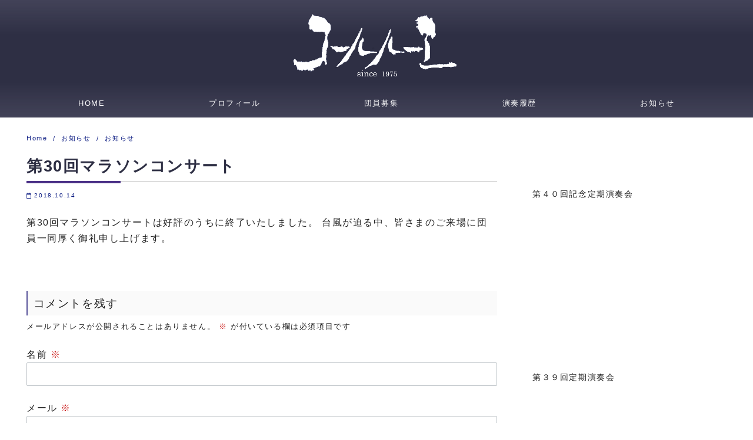

--- FILE ---
content_type: text/html; charset=UTF-8
request_url: https://ruhe1975.com/%E7%AC%AC30%E5%9B%9E%E3%83%9E%E3%83%A9%E3%82%BD%E3%83%B3%E3%82%B3%E3%83%B3%E3%82%B5%E3%83%BC%E3%83%88/
body_size: 11548
content:
<!DOCTYPE html>
<html lang="ja">
<head prefix="og: http://ogp.me/ns# fb: http://ogp.me/ns/fb# article: http://ogp.me/ns/article#">
<meta charset="UTF-8">
<meta name="viewport" content="width=device-width, initial-scale=1.0">
<meta http-equiv="X-UA-Compatible" content="IE=edge">
<meta name="format-detection" content="telephone=no" />
<title>第30回マラソンコンサート &#8211; 合唱団コール・ルーエ</title>
<meta name='robots' content='max-image-preview:large' />
	<style>img:is([sizes="auto" i], [sizes^="auto," i]) { contain-intrinsic-size: 3000px 1500px }</style>
	<link rel='dns-prefetch' href='//use.fontawesome.com' />
<link rel="alternate" type="application/rss+xml" title="合唱団コール・ルーエ &raquo; フィード" href="https://ruhe1975.com/feed/" />
<link rel="alternate" type="application/rss+xml" title="合唱団コール・ルーエ &raquo; コメントフィード" href="https://ruhe1975.com/comments/feed/" />
<link rel="alternate" type="application/rss+xml" title="合唱団コール・ルーエ &raquo; 第30回マラソンコンサート のコメントのフィード" href="https://ruhe1975.com/%e7%ac%ac30%e5%9b%9e%e3%83%9e%e3%83%a9%e3%82%bd%e3%83%b3%e3%82%b3%e3%83%b3%e3%82%b5%e3%83%bc%e3%83%88/feed/" />
<script type="text/javascript">
/* <![CDATA[ */
window._wpemojiSettings = {"baseUrl":"https:\/\/s.w.org\/images\/core\/emoji\/16.0.1\/72x72\/","ext":".png","svgUrl":"https:\/\/s.w.org\/images\/core\/emoji\/16.0.1\/svg\/","svgExt":".svg","source":{"concatemoji":"https:\/\/ruhe1975.com\/wp-includes\/js\/wp-emoji-release.min.js?ver=6.8.3"}};
/*! This file is auto-generated */
!function(s,n){var o,i,e;function c(e){try{var t={supportTests:e,timestamp:(new Date).valueOf()};sessionStorage.setItem(o,JSON.stringify(t))}catch(e){}}function p(e,t,n){e.clearRect(0,0,e.canvas.width,e.canvas.height),e.fillText(t,0,0);var t=new Uint32Array(e.getImageData(0,0,e.canvas.width,e.canvas.height).data),a=(e.clearRect(0,0,e.canvas.width,e.canvas.height),e.fillText(n,0,0),new Uint32Array(e.getImageData(0,0,e.canvas.width,e.canvas.height).data));return t.every(function(e,t){return e===a[t]})}function u(e,t){e.clearRect(0,0,e.canvas.width,e.canvas.height),e.fillText(t,0,0);for(var n=e.getImageData(16,16,1,1),a=0;a<n.data.length;a++)if(0!==n.data[a])return!1;return!0}function f(e,t,n,a){switch(t){case"flag":return n(e,"\ud83c\udff3\ufe0f\u200d\u26a7\ufe0f","\ud83c\udff3\ufe0f\u200b\u26a7\ufe0f")?!1:!n(e,"\ud83c\udde8\ud83c\uddf6","\ud83c\udde8\u200b\ud83c\uddf6")&&!n(e,"\ud83c\udff4\udb40\udc67\udb40\udc62\udb40\udc65\udb40\udc6e\udb40\udc67\udb40\udc7f","\ud83c\udff4\u200b\udb40\udc67\u200b\udb40\udc62\u200b\udb40\udc65\u200b\udb40\udc6e\u200b\udb40\udc67\u200b\udb40\udc7f");case"emoji":return!a(e,"\ud83e\udedf")}return!1}function g(e,t,n,a){var r="undefined"!=typeof WorkerGlobalScope&&self instanceof WorkerGlobalScope?new OffscreenCanvas(300,150):s.createElement("canvas"),o=r.getContext("2d",{willReadFrequently:!0}),i=(o.textBaseline="top",o.font="600 32px Arial",{});return e.forEach(function(e){i[e]=t(o,e,n,a)}),i}function t(e){var t=s.createElement("script");t.src=e,t.defer=!0,s.head.appendChild(t)}"undefined"!=typeof Promise&&(o="wpEmojiSettingsSupports",i=["flag","emoji"],n.supports={everything:!0,everythingExceptFlag:!0},e=new Promise(function(e){s.addEventListener("DOMContentLoaded",e,{once:!0})}),new Promise(function(t){var n=function(){try{var e=JSON.parse(sessionStorage.getItem(o));if("object"==typeof e&&"number"==typeof e.timestamp&&(new Date).valueOf()<e.timestamp+604800&&"object"==typeof e.supportTests)return e.supportTests}catch(e){}return null}();if(!n){if("undefined"!=typeof Worker&&"undefined"!=typeof OffscreenCanvas&&"undefined"!=typeof URL&&URL.createObjectURL&&"undefined"!=typeof Blob)try{var e="postMessage("+g.toString()+"("+[JSON.stringify(i),f.toString(),p.toString(),u.toString()].join(",")+"));",a=new Blob([e],{type:"text/javascript"}),r=new Worker(URL.createObjectURL(a),{name:"wpTestEmojiSupports"});return void(r.onmessage=function(e){c(n=e.data),r.terminate(),t(n)})}catch(e){}c(n=g(i,f,p,u))}t(n)}).then(function(e){for(var t in e)n.supports[t]=e[t],n.supports.everything=n.supports.everything&&n.supports[t],"flag"!==t&&(n.supports.everythingExceptFlag=n.supports.everythingExceptFlag&&n.supports[t]);n.supports.everythingExceptFlag=n.supports.everythingExceptFlag&&!n.supports.flag,n.DOMReady=!1,n.readyCallback=function(){n.DOMReady=!0}}).then(function(){return e}).then(function(){var e;n.supports.everything||(n.readyCallback(),(e=n.source||{}).concatemoji?t(e.concatemoji):e.wpemoji&&e.twemoji&&(t(e.twemoji),t(e.wpemoji)))}))}((window,document),window._wpemojiSettings);
/* ]]> */
</script>
<style id='wp-emoji-styles-inline-css' type='text/css'>

	img.wp-smiley, img.emoji {
		display: inline !important;
		border: none !important;
		box-shadow: none !important;
		height: 1em !important;
		width: 1em !important;
		margin: 0 0.07em !important;
		vertical-align: -0.1em !important;
		background: none !important;
		padding: 0 !important;
	}
</style>
<link rel='stylesheet' id='wp-block-library-css' href='https://ruhe1975.com/wp-includes/css/dist/block-library/style.min.css?ver=6.8.3'  media='all' />
<style id='wp-block-library-theme-inline-css' type='text/css'>
.wp-block-audio :where(figcaption){color:#555;font-size:13px;text-align:center}.is-dark-theme .wp-block-audio :where(figcaption){color:#ffffffa6}.wp-block-audio{margin:0 0 1em}.wp-block-code{border:1px solid #ccc;border-radius:4px;font-family:Menlo,Consolas,monaco,monospace;padding:.8em 1em}.wp-block-embed :where(figcaption){color:#555;font-size:13px;text-align:center}.is-dark-theme .wp-block-embed :where(figcaption){color:#ffffffa6}.wp-block-embed{margin:0 0 1em}.blocks-gallery-caption{color:#555;font-size:13px;text-align:center}.is-dark-theme .blocks-gallery-caption{color:#ffffffa6}:root :where(.wp-block-image figcaption){color:#555;font-size:13px;text-align:center}.is-dark-theme :root :where(.wp-block-image figcaption){color:#ffffffa6}.wp-block-image{margin:0 0 1em}.wp-block-pullquote{border-bottom:4px solid;border-top:4px solid;color:currentColor;margin-bottom:1.75em}.wp-block-pullquote cite,.wp-block-pullquote footer,.wp-block-pullquote__citation{color:currentColor;font-size:.8125em;font-style:normal;text-transform:uppercase}.wp-block-quote{border-left:.25em solid;margin:0 0 1.75em;padding-left:1em}.wp-block-quote cite,.wp-block-quote footer{color:currentColor;font-size:.8125em;font-style:normal;position:relative}.wp-block-quote:where(.has-text-align-right){border-left:none;border-right:.25em solid;padding-left:0;padding-right:1em}.wp-block-quote:where(.has-text-align-center){border:none;padding-left:0}.wp-block-quote.is-large,.wp-block-quote.is-style-large,.wp-block-quote:where(.is-style-plain){border:none}.wp-block-search .wp-block-search__label{font-weight:700}.wp-block-search__button{border:1px solid #ccc;padding:.375em .625em}:where(.wp-block-group.has-background){padding:1.25em 2.375em}.wp-block-separator.has-css-opacity{opacity:.4}.wp-block-separator{border:none;border-bottom:2px solid;margin-left:auto;margin-right:auto}.wp-block-separator.has-alpha-channel-opacity{opacity:1}.wp-block-separator:not(.is-style-wide):not(.is-style-dots){width:100px}.wp-block-separator.has-background:not(.is-style-dots){border-bottom:none;height:1px}.wp-block-separator.has-background:not(.is-style-wide):not(.is-style-dots){height:2px}.wp-block-table{margin:0 0 1em}.wp-block-table td,.wp-block-table th{word-break:normal}.wp-block-table :where(figcaption){color:#555;font-size:13px;text-align:center}.is-dark-theme .wp-block-table :where(figcaption){color:#ffffffa6}.wp-block-video :where(figcaption){color:#555;font-size:13px;text-align:center}.is-dark-theme .wp-block-video :where(figcaption){color:#ffffffa6}.wp-block-video{margin:0 0 1em}:root :where(.wp-block-template-part.has-background){margin-bottom:0;margin-top:0;padding:1.25em 2.375em}
</style>
<style id='classic-theme-styles-inline-css' type='text/css'>
/*! This file is auto-generated */
.wp-block-button__link{color:#fff;background-color:#32373c;border-radius:9999px;box-shadow:none;text-decoration:none;padding:calc(.667em + 2px) calc(1.333em + 2px);font-size:1.125em}.wp-block-file__button{background:#32373c;color:#fff;text-decoration:none}
</style>
<style id='global-styles-inline-css' type='text/css'>
:root{--wp--preset--aspect-ratio--square: 1;--wp--preset--aspect-ratio--4-3: 4/3;--wp--preset--aspect-ratio--3-4: 3/4;--wp--preset--aspect-ratio--3-2: 3/2;--wp--preset--aspect-ratio--2-3: 2/3;--wp--preset--aspect-ratio--16-9: 16/9;--wp--preset--aspect-ratio--9-16: 9/16;--wp--preset--color--black: #000000;--wp--preset--color--cyan-bluish-gray: #abb8c3;--wp--preset--color--white: #ffffff;--wp--preset--color--pale-pink: #f78da7;--wp--preset--color--vivid-red: #cf2e2e;--wp--preset--color--luminous-vivid-orange: #ff6900;--wp--preset--color--luminous-vivid-amber: #fcb900;--wp--preset--color--light-green-cyan: #7bdcb5;--wp--preset--color--vivid-green-cyan: #00d084;--wp--preset--color--pale-cyan-blue: #8ed1fc;--wp--preset--color--vivid-cyan-blue: #0693e3;--wp--preset--color--vivid-purple: #9b51e0;--wp--preset--gradient--vivid-cyan-blue-to-vivid-purple: linear-gradient(135deg,rgba(6,147,227,1) 0%,rgb(155,81,224) 100%);--wp--preset--gradient--light-green-cyan-to-vivid-green-cyan: linear-gradient(135deg,rgb(122,220,180) 0%,rgb(0,208,130) 100%);--wp--preset--gradient--luminous-vivid-amber-to-luminous-vivid-orange: linear-gradient(135deg,rgba(252,185,0,1) 0%,rgba(255,105,0,1) 100%);--wp--preset--gradient--luminous-vivid-orange-to-vivid-red: linear-gradient(135deg,rgba(255,105,0,1) 0%,rgb(207,46,46) 100%);--wp--preset--gradient--very-light-gray-to-cyan-bluish-gray: linear-gradient(135deg,rgb(238,238,238) 0%,rgb(169,184,195) 100%);--wp--preset--gradient--cool-to-warm-spectrum: linear-gradient(135deg,rgb(74,234,220) 0%,rgb(151,120,209) 20%,rgb(207,42,186) 40%,rgb(238,44,130) 60%,rgb(251,105,98) 80%,rgb(254,248,76) 100%);--wp--preset--gradient--blush-light-purple: linear-gradient(135deg,rgb(255,206,236) 0%,rgb(152,150,240) 100%);--wp--preset--gradient--blush-bordeaux: linear-gradient(135deg,rgb(254,205,165) 0%,rgb(254,45,45) 50%,rgb(107,0,62) 100%);--wp--preset--gradient--luminous-dusk: linear-gradient(135deg,rgb(255,203,112) 0%,rgb(199,81,192) 50%,rgb(65,88,208) 100%);--wp--preset--gradient--pale-ocean: linear-gradient(135deg,rgb(255,245,203) 0%,rgb(182,227,212) 50%,rgb(51,167,181) 100%);--wp--preset--gradient--electric-grass: linear-gradient(135deg,rgb(202,248,128) 0%,rgb(113,206,126) 100%);--wp--preset--gradient--midnight: linear-gradient(135deg,rgb(2,3,129) 0%,rgb(40,116,252) 100%);--wp--preset--font-size--small: 13px;--wp--preset--font-size--medium: 20px;--wp--preset--font-size--large: 36px;--wp--preset--font-size--x-large: 42px;--wp--preset--spacing--20: 0.44rem;--wp--preset--spacing--30: 0.67rem;--wp--preset--spacing--40: 1rem;--wp--preset--spacing--50: 1.5rem;--wp--preset--spacing--60: 2.25rem;--wp--preset--spacing--70: 3.38rem;--wp--preset--spacing--80: 5.06rem;--wp--preset--shadow--natural: 6px 6px 9px rgba(0, 0, 0, 0.2);--wp--preset--shadow--deep: 12px 12px 50px rgba(0, 0, 0, 0.4);--wp--preset--shadow--sharp: 6px 6px 0px rgba(0, 0, 0, 0.2);--wp--preset--shadow--outlined: 6px 6px 0px -3px rgba(255, 255, 255, 1), 6px 6px rgba(0, 0, 0, 1);--wp--preset--shadow--crisp: 6px 6px 0px rgba(0, 0, 0, 1);}:where(.is-layout-flex){gap: 0.5em;}:where(.is-layout-grid){gap: 0.5em;}body .is-layout-flex{display: flex;}.is-layout-flex{flex-wrap: wrap;align-items: center;}.is-layout-flex > :is(*, div){margin: 0;}body .is-layout-grid{display: grid;}.is-layout-grid > :is(*, div){margin: 0;}:where(.wp-block-columns.is-layout-flex){gap: 2em;}:where(.wp-block-columns.is-layout-grid){gap: 2em;}:where(.wp-block-post-template.is-layout-flex){gap: 1.25em;}:where(.wp-block-post-template.is-layout-grid){gap: 1.25em;}.has-black-color{color: var(--wp--preset--color--black) !important;}.has-cyan-bluish-gray-color{color: var(--wp--preset--color--cyan-bluish-gray) !important;}.has-white-color{color: var(--wp--preset--color--white) !important;}.has-pale-pink-color{color: var(--wp--preset--color--pale-pink) !important;}.has-vivid-red-color{color: var(--wp--preset--color--vivid-red) !important;}.has-luminous-vivid-orange-color{color: var(--wp--preset--color--luminous-vivid-orange) !important;}.has-luminous-vivid-amber-color{color: var(--wp--preset--color--luminous-vivid-amber) !important;}.has-light-green-cyan-color{color: var(--wp--preset--color--light-green-cyan) !important;}.has-vivid-green-cyan-color{color: var(--wp--preset--color--vivid-green-cyan) !important;}.has-pale-cyan-blue-color{color: var(--wp--preset--color--pale-cyan-blue) !important;}.has-vivid-cyan-blue-color{color: var(--wp--preset--color--vivid-cyan-blue) !important;}.has-vivid-purple-color{color: var(--wp--preset--color--vivid-purple) !important;}.has-black-background-color{background-color: var(--wp--preset--color--black) !important;}.has-cyan-bluish-gray-background-color{background-color: var(--wp--preset--color--cyan-bluish-gray) !important;}.has-white-background-color{background-color: var(--wp--preset--color--white) !important;}.has-pale-pink-background-color{background-color: var(--wp--preset--color--pale-pink) !important;}.has-vivid-red-background-color{background-color: var(--wp--preset--color--vivid-red) !important;}.has-luminous-vivid-orange-background-color{background-color: var(--wp--preset--color--luminous-vivid-orange) !important;}.has-luminous-vivid-amber-background-color{background-color: var(--wp--preset--color--luminous-vivid-amber) !important;}.has-light-green-cyan-background-color{background-color: var(--wp--preset--color--light-green-cyan) !important;}.has-vivid-green-cyan-background-color{background-color: var(--wp--preset--color--vivid-green-cyan) !important;}.has-pale-cyan-blue-background-color{background-color: var(--wp--preset--color--pale-cyan-blue) !important;}.has-vivid-cyan-blue-background-color{background-color: var(--wp--preset--color--vivid-cyan-blue) !important;}.has-vivid-purple-background-color{background-color: var(--wp--preset--color--vivid-purple) !important;}.has-black-border-color{border-color: var(--wp--preset--color--black) !important;}.has-cyan-bluish-gray-border-color{border-color: var(--wp--preset--color--cyan-bluish-gray) !important;}.has-white-border-color{border-color: var(--wp--preset--color--white) !important;}.has-pale-pink-border-color{border-color: var(--wp--preset--color--pale-pink) !important;}.has-vivid-red-border-color{border-color: var(--wp--preset--color--vivid-red) !important;}.has-luminous-vivid-orange-border-color{border-color: var(--wp--preset--color--luminous-vivid-orange) !important;}.has-luminous-vivid-amber-border-color{border-color: var(--wp--preset--color--luminous-vivid-amber) !important;}.has-light-green-cyan-border-color{border-color: var(--wp--preset--color--light-green-cyan) !important;}.has-vivid-green-cyan-border-color{border-color: var(--wp--preset--color--vivid-green-cyan) !important;}.has-pale-cyan-blue-border-color{border-color: var(--wp--preset--color--pale-cyan-blue) !important;}.has-vivid-cyan-blue-border-color{border-color: var(--wp--preset--color--vivid-cyan-blue) !important;}.has-vivid-purple-border-color{border-color: var(--wp--preset--color--vivid-purple) !important;}.has-vivid-cyan-blue-to-vivid-purple-gradient-background{background: var(--wp--preset--gradient--vivid-cyan-blue-to-vivid-purple) !important;}.has-light-green-cyan-to-vivid-green-cyan-gradient-background{background: var(--wp--preset--gradient--light-green-cyan-to-vivid-green-cyan) !important;}.has-luminous-vivid-amber-to-luminous-vivid-orange-gradient-background{background: var(--wp--preset--gradient--luminous-vivid-amber-to-luminous-vivid-orange) !important;}.has-luminous-vivid-orange-to-vivid-red-gradient-background{background: var(--wp--preset--gradient--luminous-vivid-orange-to-vivid-red) !important;}.has-very-light-gray-to-cyan-bluish-gray-gradient-background{background: var(--wp--preset--gradient--very-light-gray-to-cyan-bluish-gray) !important;}.has-cool-to-warm-spectrum-gradient-background{background: var(--wp--preset--gradient--cool-to-warm-spectrum) !important;}.has-blush-light-purple-gradient-background{background: var(--wp--preset--gradient--blush-light-purple) !important;}.has-blush-bordeaux-gradient-background{background: var(--wp--preset--gradient--blush-bordeaux) !important;}.has-luminous-dusk-gradient-background{background: var(--wp--preset--gradient--luminous-dusk) !important;}.has-pale-ocean-gradient-background{background: var(--wp--preset--gradient--pale-ocean) !important;}.has-electric-grass-gradient-background{background: var(--wp--preset--gradient--electric-grass) !important;}.has-midnight-gradient-background{background: var(--wp--preset--gradient--midnight) !important;}.has-small-font-size{font-size: var(--wp--preset--font-size--small) !important;}.has-medium-font-size{font-size: var(--wp--preset--font-size--medium) !important;}.has-large-font-size{font-size: var(--wp--preset--font-size--large) !important;}.has-x-large-font-size{font-size: var(--wp--preset--font-size--x-large) !important;}
:where(.wp-block-post-template.is-layout-flex){gap: 1.25em;}:where(.wp-block-post-template.is-layout-grid){gap: 1.25em;}
:where(.wp-block-columns.is-layout-flex){gap: 2em;}:where(.wp-block-columns.is-layout-grid){gap: 2em;}
:root :where(.wp-block-pullquote){font-size: 1.5em;line-height: 1.6;}
</style>
<link rel='stylesheet' id='contact-form-7-css' href='https://ruhe1975.com/wp-content/plugins/contact-form-7/includes/css/styles.css?ver=5.9.6'  media='all' />
<link rel='stylesheet' id='ys-style-full-css' href='https://ruhe1975.com/wp-content/themes/ystandard/css/ys-style-full.min.css?ver=2.16.0'  media='all' />
<style id='ys-style-full-inline-css' type='text/css'>
body{background-color:#ffffff;color:#222222;}.color__font-main{color:#222222;}.color__bg-main{background-color:#222222;}.color__font-sub,input:placeholder-shown,.sidebar .widget_recent_entries a:not(:hover),.sidebar .widget_categories a:not(:hover),.sidebar .widget_archive a:not(:hover),.sidebar .widget_nav_menu a:not(:hover),.sidebar .widget_pages a:not(:hover),.sidebar .widget_meta a:not(:hover),.sidebar .widget_calendar a:not(:hover),.sidebar .widget_ys_ranking a:not(:hover),.sidebar .widget_ys_taxonomy_posts a:not(:hover){color:#0b1b82;}input::-webkit-input-placeholder{color:#0b1b82;}input:-ms-input-placeholder{color:#0b1b82;}input::-moz-placeholder{color:#0b1b82;}.search-field{border-color:#0b1b82;}.color__site-header{background-color:#2e2f44;}.color__site-header,.color__site-title, .color__site-title:hover{color:#ffffff;}.color__site-dscr{color:#939393;}@media screen and (max-width: 959px) {.color__nav-bg--sp{background-color:#2e2f44;}.color__nav-font--sp{color:#ffffff;}.global-nav__btn span{background-color:#ffffff;}#header__nav-toggle:checked~.global-nav__btn span{background-color:#ffffff;}}@media screen and (min-width: 960px) {.color__nav-bg--pc,.global-nav__sub-menu li{background-color:#ffffff;}.color__nav-font--pc{color:#ffffff;}.global-nav__item:not(.menu-item-has-children):hover{border-bottom:1px solid #ffffff;}}.site__footer{background-color:#2e2f44;}.site__footer,.site__footer a, .site__footer a:hover{color:#ffffff;}.footer-sns__link{background-color:rgba(255,255,255,0.3);}.footer-sns__link:hover{background-color:rgba(255,255,255,0.5);}
</style>
<link rel='stylesheet' id='ys-style-block-css' href='https://ruhe1975.com/wp-content/themes/ystandard/css/ys-wp-blocks.min.css?ver=2.16.0'  media='all' />
<link rel='stylesheet' id='style-css-css' href='https://ruhe1975.com/wp-content/themes/ruhe/style.css?ver=2.16.0'  media='all' />
<link rel='stylesheet' id='tablepress-default-css' href='https://ruhe1975.com/wp-content/tablepress-combined.min.css?ver=6'  media='all' />
<script  src="https://ruhe1975.com/wp-includes/js/jquery/jquery.min.js?ver=3.7.1" id="jquery-core-js"></script>
<script  src="https://ruhe1975.com/wp-includes/js/jquery/jquery-migrate.min.js?ver=3.4.1" id="jquery-migrate-js"></script>
<link rel="https://api.w.org/" href="https://ruhe1975.com/wp-json/" /><link rel="alternate" title="JSON" type="application/json" href="https://ruhe1975.com/wp-json/wp/v2/posts/685" /><link rel="EditURI" type="application/rsd+xml" title="RSD" href="https://ruhe1975.com/xmlrpc.php?rsd" />
<link rel='shortlink' href='https://ruhe1975.com/?p=685' />
<link rel="alternate" title="oEmbed (JSON)" type="application/json+oembed" href="https://ruhe1975.com/wp-json/oembed/1.0/embed?url=https%3A%2F%2Fruhe1975.com%2F%25e7%25ac%25ac30%25e5%259b%259e%25e3%2583%259e%25e3%2583%25a9%25e3%2582%25bd%25e3%2583%25b3%25e3%2582%25b3%25e3%2583%25b3%25e3%2582%25b5%25e3%2583%25bc%25e3%2583%2588%2F" />
<link rel="alternate" title="oEmbed (XML)" type="text/xml+oembed" href="https://ruhe1975.com/wp-json/oembed/1.0/embed?url=https%3A%2F%2Fruhe1975.com%2F%25e7%25ac%25ac30%25e5%259b%259e%25e3%2583%259e%25e3%2583%25a9%25e3%2582%25bd%25e3%2583%25b3%25e3%2582%25b3%25e3%2583%25b3%25e3%2582%25b5%25e3%2583%25bc%25e3%2583%2588%2F&#038;format=xml" />
<link rel="pingback" href="https://ruhe1975.com/xmlrpc.php" />
<link rel="canonical" href="https://ruhe1975.com/%e7%ac%ac30%e5%9b%9e%e3%83%9e%e3%83%a9%e3%82%bd%e3%83%b3%e3%82%b3%e3%83%b3%e3%82%b5%e3%83%bc%e3%83%88/">
<meta property="og:site_name" content="合唱団コール・ルーエ" />
<meta property="og:locale" content="ja_JP" />
<meta property="og:type" content="article" />
<meta property="og:title" content="第30回マラソンコンサート" />
<meta property="og:description" content="第30回マラソンコンサートは好評のうちに終了いたしました。 台風が迫る中、皆さまのご来場に団員一同厚く御礼申し上げます。" />
<meta property="og:image" content="https://ruhe1975.com/wp-content/uploads/2018/05/logo.png" />
<meta property="og:url" content="https://ruhe1975.com/%e7%ac%ac30%e5%9b%9e%e3%83%9e%e3%83%a9%e3%82%bd%e3%83%b3%e3%82%b3%e3%83%b3%e3%82%b5%e3%83%bc%e3%83%88/" />
<meta name="twitter:card" content="summary_large_image" />
<meta name="twitter:title" content="第30回マラソンコンサート" />
<meta name="twitter:description" content="第30回マラソンコンサートは好評のうちに終了いたしました。 台風が迫る中、皆さまのご来場に団員一同厚く御礼申し上げます。" />
<meta name="twitter:image" content="https://ruhe1975.com/wp-content/uploads/2018/05/logo.png" />
<script async src="https://www.googletagmanager.com/gtag/js?id=UA-127438329-1"></script>
<script>
window.dataLayer = window.dataLayer || [];
function gtag(){dataLayer.push(arguments);}
gtag('js', new Date());
gtag('config', 'UA-127438329-1', {'useAmpClientId': true});
</script>		<style type="text/css" id="wp-custom-css">
			@media screen and (min-width: 960px) {
	/* パソコンだけフォントサイズ変更 */
	body {
		font-size: 16px;
	}
}		</style>
		</head>
<!-- head -->
<body class="wp-singular post-template-default single single-post postid-685 single-format-standard wp-custom-logo wp-theme-ystandard wp-child-theme-ruhe ystandard ystd no-amp">
<div id="page" class="site">
	<a class="skip-link screen-reader-text" href="#content">Skip to content</a>
	<header id="masthead" class="header site-header color__site-header">
				<div class="header__container container">
			<div class="header--center">
				<div class="site-branding header__branding">
					<div class="site-title header__title color__site-title clear-headline"><a href="https://ruhe1975.com/" rel="home"><img width="566" height="230" src="https://ruhe1975.com/wp-content/uploads/2018/05/logo.png" class="custom-logo" alt="コールルーエ" decoding="async" fetchpriority="high" srcset="https://ruhe1975.com/wp-content/uploads/2018/05/logo.png 566w, https://ruhe1975.com/wp-content/uploads/2018/05/logo-300x122.png 300w" sizes="(max-width: 566px) 100vw, 566px" /></a></div>				</div><!-- .site-branding -->
				<div class="header__nav">
							<input type="checkbox" id="header__nav-toggle" class="header__nav-toggle" hidden />
		<label class="global-nav__btn" for="header__nav-toggle">
			<span class="top"></span>
			<span class="middle"></span>
			<span class="bottom"></span>
		</label>
		<label class="global-nav__cover" for="header__nav-toggle"></label>
		<nav id="global-nav" class="global-nav color__nav-bg--sp color__nav-bg--pc">
						<ul id="global-nav__menu" class="global-nav__menu row flex--a-center list-style--none"><li id="menu-item-32" class="menu-item menu-item-type-post_type menu-item-object-page menu-item-home menu-item-32 global-nav__item color__nav-font--pc color__nav-font--sp"><a href ="https://ruhe1975.com/">HOME</a></li>
<li id="menu-item-33" class="menu-item menu-item-type-post_type menu-item-object-page menu-item-33 global-nav__item color__nav-font--pc color__nav-font--sp"><a href ="https://ruhe1975.com/profile/">プロフィール</a></li>
<li id="menu-item-54" class="menu-item menu-item-type-post_type menu-item-object-page menu-item-54 global-nav__item color__nav-font--pc color__nav-font--sp"><a href ="https://ruhe1975.com/member/">団員募集</a></li>
<li id="menu-item-74" class="menu-item menu-item-type-post_type menu-item-object-page menu-item-74 global-nav__item color__nav-font--pc color__nav-font--sp"><a href ="https://ruhe1975.com/concert/">演奏履歴</a></li>
<li id="menu-item-75" class="menu-item menu-item-type-post_type menu-item-object-page current_page_parent menu-item-75 global-nav__item color__nav-font--pc color__nav-font--sp"><a href ="https://ruhe1975.com/info/">お知らせ</a></li>
</ul>		</nav><!-- .global-nav -->
						</div><!-- .header__nav -->
			</div><!-- .header_row -->
		</div><!-- .header__container -->
			</header><!-- .header .site-header -->
				<div id="content" class="site-content site__content">
	<div id="breadcrumbs" class="breadcrumbs">
	<div class="container">
		<ol class="breadcrumbs__list list-style--none color__font-sub" itemscope itemtype="http://schema.org/BreadcrumbList">
							<li class="breadcrumbs__item" itemprop="itemListElement" itemscope itemtype="http://schema.org/ListItem">
											<a class="color__font-sub" itemscope itemtype="http://schema.org/Thing" itemprop="item" href="https://ruhe1975.com/">
							<span itemprop="name">Home</span>
						</a>
										<meta itemprop="position" content="1" />
				</li>
							<li class="breadcrumbs__item" itemprop="itemListElement" itemscope itemtype="http://schema.org/ListItem">
											<a class="color__font-sub" itemscope itemtype="http://schema.org/Thing" itemprop="item" href="https://ruhe1975.com/info/">
							<span itemprop="name">お知らせ</span>
						</a>
										<meta itemprop="position" content="2" />
				</li>
							<li class="breadcrumbs__item" itemprop="itemListElement" itemscope itemtype="http://schema.org/ListItem">
											<a class="color__font-sub" itemscope itemtype="http://schema.org/Thing" itemprop="item" href="https://ruhe1975.com/category/info/">
							<span itemprop="name">お知らせ</span>
						</a>
										<meta itemprop="position" content="3" />
				</li>
					</ol>
	</div><!-- .container -->
</div><!-- #breadcrumbs.breadcrumbs --><div class="container">
	<div class="content-area content__wrap">
		<main id="main" class="site-main content__main">
							<article id="post-685" class="post-685 post type-post status-publish format-standard category-info">
		<header class="entry-header entry__header">
			<h1 class="entry-title entry__title">第30回マラソンコンサート</h1>			<div class="entry-meta entry__meta flex flex--j-between flex--a-center color__font-sub">
		<div class="entry__date">
					<span class="entry__published"><i class="far fa-calendar entry__date-icon"></i><time class="updated" datetime="2018-10-14">2018.10.14</time></span>
	</div><!-- .entry__date --></div><!-- .entry-meta -->		</header><!-- .entry-header -->
		<div class="entry-content entry__content">
			
<p>第30回マラソンコンサートは好評のうちに終了いたしました。 台風が迫る中、皆さまのご来場に団員一同厚く御礼申し上げます。</p>
		</div><!-- .entry-content -->
		<footer class="entry__footer">
					</footer><!-- .entry__footer -->
	</article><!-- #post-## -->
<aside id="comments" class="comments-area comments__area entry__footer-section">
				<div id="respond" class="comment-respond">
		<h2 id="reply-title" class="comment-reply-title comment-reply__title">コメントを残す <small><a rel="nofollow" id="cancel-comment-reply-link" href="/%E7%AC%AC30%E5%9B%9E%E3%83%9E%E3%83%A9%E3%82%BD%E3%83%B3%E3%82%B3%E3%83%B3%E3%82%B5%E3%83%BC%E3%83%88/#respond" style="display:none;">コメントをキャンセル</a></small></h2><form action="https://ruhe1975.com/wp-comments-post.php" method="post" id="commentform" class="comment-form"><p class="comment-notes"><span id="email-notes">メールアドレスが公開されることはありません。</span> <span class="required-field-message"><span class="required">※</span> が付いている欄は必須項目です</span></p><p class="comment-form-author"><label for="author">名前 <span class="required">※</span></label> <input id="author" name="author" type="text" value="" size="30" maxlength="245" autocomplete="name" required /></p>
<p class="comment-form-email"><label for="email">メール <span class="required">※</span></label> <input id="email" name="email" type="email" value="" size="30" maxlength="100" aria-describedby="email-notes" autocomplete="email" required /></p>
<p class="comment-form-url"><label for="url">サイト</label> <input id="url" name="url" type="url" value="" size="30" maxlength="200" autocomplete="url" /></p>
<p class="comment-form-cookies-consent"><input id="wp-comment-cookies-consent" name="wp-comment-cookies-consent" type="checkbox" value="yes" /> <label for="wp-comment-cookies-consent">次回のコメントで使用するためブラウザーに自分の名前、メールアドレス、サイトを保存する。</label></p>
<p class="comment-form-comment"><label for="comment">コメント<span class="required">*</span></label><textarea id="comment" class="comment__text" name="comment" cols="45" rows="8" aria-required="true"></textarea></p><p class="form-submit"><input name="submit" type="submit" id="submit" class="submit comment__submit ys-btn--full" value="コメントを送信" /> <input type='hidden' name='comment_post_ID' value='685' id='comment_post_ID' />
<input type='hidden' name='comment_parent' id='comment_parent' value='0' />
</p></form>	</div><!-- #respond -->
	</aside><!-- .comments-area --><section class="entry-paging entry__footer-section">
	<div class="row">
					<div class="col__2 image-mask__wrap">
									<p class="entry-paging__info entry-paging__info--prev color__font-sub">«前の記事</p>
					<a class="entry-paging__prev" href="https://ruhe1975.com/%e3%83%9d%e3%83%83%e3%83%97%e3%82%b9%e3%82%b3%e3%83%bc%e3%83%a9%e3%82%b9%e3%83%af%e3%83%bc%e3%82%af%e3%82%b7%e3%83%a7%e3%83%83%e3%83%97-%e3%80%80%e3%80%8c%e8%b5%a4%e3%83%ac%e3%83%b3%e3%82%ac%e5%80%89/">
						<div class="ratio ratio__16-9">
															<figure class="entry-paging__figure ratio__item ratio__image">
									<img width="720" height="1040" src="https://ruhe1975.com/wp-content/uploads/2018/09/akarenga2.jpg" class="entry-paging__image wp-post-image" alt="" decoding="async" srcset="https://ruhe1975.com/wp-content/uploads/2018/09/akarenga2.jpg 720w, https://ruhe1975.com/wp-content/uploads/2018/09/akarenga2-208x300.jpg 208w, https://ruhe1975.com/wp-content/uploads/2018/09/akarenga2-709x1024.jpg 709w" sizes="(max-width: 720px) 100vw, 720px" />								</figure>
														<div class="image-mask flex flex--c-c">
								<p class="image-mask__text ">READ MORE</p>
							</div><!-- .image-mask -->
						</div><!-- .ratio -->
					</a>
					<h2 class="entry-paging__title clear-headline entry-paging__info--prev">
						<a class="color__font-main" href="https://ruhe1975.com/%e3%83%9d%e3%83%83%e3%83%97%e3%82%b9%e3%82%b3%e3%83%bc%e3%83%a9%e3%82%b9%e3%83%af%e3%83%bc%e3%82%af%e3%82%b7%e3%83%a7%e3%83%83%e3%83%97-%e3%80%80%e3%80%8c%e8%b5%a4%e3%83%ac%e3%83%b3%e3%82%ac%e5%80%89/">ポップスコーラスワークショップ 　「赤レンガ倉庫でコーラスを」開催します。まだまだメンバー募集中です。奮ってご参加ください。</a>
					</h2>
							</div><!-- .col__2 -->
					<div class="col__2 image-mask__wrap">
									<p class="entry-paging__info entry-paging__info--next color__font-sub">次の記事»</p>
					<a class="entry-paging__next" href="https://ruhe1975.com/%e7%ac%ac31%e5%9b%9e%e3%83%9e%e3%83%a9%e3%82%bd%e3%83%b3%e3%82%b3%e3%83%b3%e3%82%b5%e3%83%bc%e3%83%88/">
						<div class="ratio ratio__16-9">
															<div class="entry-list__no-img ratio__item flex flex--c-c">
									<i class="far fa-image"></i>
								</div><!-- .entry-list__no-img -->
														<div class="image-mask flex flex--c-c">
								<p class="image-mask__text ">READ MORE</p>
							</div><!-- .image-mask -->
						</div><!-- .ratio -->
					</a>
					<h2 class="entry-paging__title clear-headline entry-paging__info--next">
						<a class="color__font-main" href="https://ruhe1975.com/%e7%ac%ac31%e5%9b%9e%e3%83%9e%e3%83%a9%e3%82%bd%e3%83%b3%e3%82%b3%e3%83%b3%e3%82%b5%e3%83%bc%e3%83%88/">第31回マラソンコンサート</a>
					</h2>
							</div><!-- .col__2 -->
			</div><!-- .row -->
</section><!-- .entry-paging -->
					</main><!-- .site-main -->
		<aside id="secondary" class="sidebar sidebar-widget widget-area">
		<div id="sidebar-wrapper" class="sidebar-wrapper">
							<div id="sidebar-widget" class="sidebar__widget clearfix">
					<div id="block-33" class="widget widget_block widget_text">
<p></p>
</div><div id="block-35" class="widget widget_block widget_text">
<p>第４０回記念定期演奏会</p>
</div><div id="block-41" class="widget widget_block">
<figure class="wp-block-embed is-type-video is-provider-youtube wp-block-embed-youtube wp-embed-aspect-16-9 wp-has-aspect-ratio"><div class="wp-block-embed__wrapper">
<iframe loading="lazy" title="合唱団コールルーエ　第40回記念定期演奏会～創立49周年～ 「ルーエ今昔物語～あの日あのとき～」" width="500" height="281" src="https://www.youtube.com/embed/vXWv71knqzk?feature=oembed" frameborder="0" allow="accelerometer; autoplay; clipboard-write; encrypted-media; gyroscope; picture-in-picture; web-share" referrerpolicy="strict-origin-when-cross-origin" allowfullscreen></iframe>
</div></figure>
</div><div id="block-38" class="widget widget_block widget_text">
<p>第３９回定期演奏会</p>
</div><div id="block-31" class="widget widget_block">
<figure class="wp-block-embed is-type-video is-provider-youtube wp-block-embed-youtube wp-embed-aspect-16-9 wp-has-aspect-ratio"><div class="wp-block-embed__wrapper">
<iframe loading="lazy" title="合唱団コール・ルーエ  第39回定期演奏会" width="500" height="281" src="https://www.youtube.com/embed/XG1cVzkd_Xg?start=4204&feature=oembed" frameborder="0" allow="accelerometer; autoplay; clipboard-write; encrypted-media; gyroscope; picture-in-picture; web-share" referrerpolicy="strict-origin-when-cross-origin" allowfullscreen></iframe>
</div></figure>
</div><div id="block-24" class="widget widget_block widget_text">
<p>第３８回定期演奏会</p>
</div><div id="block-20" class="widget widget_block widget_text">
<p></p>
</div><div id="block-14" class="widget widget_block widget_text">
<p></p>
</div><div id="block-11" class="widget widget_block widget_text">
<p></p>
</div><div id="block-21" class="widget widget_block">
<figure class="wp-block-embed is-type-video is-provider-youtube wp-block-embed-youtube wp-embed-aspect-16-9 wp-has-aspect-ratio"><div class="wp-block-embed__wrapper">
<iframe loading="lazy" title="合唱団コール・ルーエ  第38回定期演奏会" width="500" height="281" src="https://www.youtube.com/embed/s_Vl2VeJ5j8?feature=oembed" frameborder="0" allow="accelerometer; autoplay; clipboard-write; encrypted-media; gyroscope; picture-in-picture; web-share" referrerpolicy="strict-origin-when-cross-origin" allowfullscreen></iframe>
</div></figure>
</div><div id="custom_html-3" class="widget_text widget widget_custom_html"><h2 class="widget-title">第37回定期演奏会 第1部</h2><div class="textwidget custom-html-widget"><div class="embed__container"><div class="embed__item"><iframe width="560" height="315" src="https://www.youtube.com/embed/jRi5f8RZFXg?rel=0" frameborder="0" allow="autoplay; encrypted-media" allowfullscreen></iframe></div></div></div></div><div id="custom_html-4" class="widget_text widget widget_custom_html"><h2 class="widget-title">第37回定期演奏会 第2部</h2><div class="textwidget custom-html-widget"><div class="embed__container"><div class="embed__item"><iframe width="560" height="315" src="https://www.youtube.com/embed/-9dLK-ehqE4?rel=0" frameborder="0" allow="autoplay; encrypted-media" allowfullscreen></iframe></div></div></div></div><div id="custom_html-2" class="widget_text widget widget_custom_html"><h2 class="widget-title">Facebookページ</h2><div class="textwidget custom-html-widget"><div class="fb-page" data-href="https://www.facebook.com/%E5%90%88%E5%94%B1%E5%9B%A3%E3%82%B3%E3%83%BC%E3%83%AB%E3%83%AB%E3%83%BC%E3%82%A8-554546094885832/" data-tabs="timeline" data-width="500" data-small-header="false" data-adapt-container-width="true" data-hide-cover="false" data-show-facepile="true"><blockquote cite="https://www.facebook.com/%E5%90%88%E5%94%B1%E5%9B%A3%E3%82%B3%E3%83%BC%E3%83%AB%E3%83%AB%E3%83%BC%E3%82%A8-554546094885832/" class="fb-xfbml-parse-ignore"><a href="https://www.facebook.com/%E5%90%88%E5%94%B1%E5%9B%A3%E3%82%B3%E3%83%BC%E3%83%AB%E3%83%AB%E3%83%BC%E3%82%A8-554546094885832/">合唱団コール・ルーエ</a></blockquote></div></div></div><div id="nav_menu-2" class="widget widget_nav_menu"><div class="menu-%e3%82%b5%e3%82%a4%e3%83%89%e3%83%90%e3%83%bc%e3%83%a1%e3%83%8b%e3%83%a5%e3%83%bc-container"><ul id="menu-%e3%82%b5%e3%82%a4%e3%83%89%e3%83%90%e3%83%bc%e3%83%a1%e3%83%8b%e3%83%a5%e3%83%bc" class="menu"><li id="menu-item-87" class="menu-item menu-item-type-post_type menu-item-object-page menu-item-87"><a href="https://ruhe1975.com/profile/">プロフィール</a></li>
<li id="menu-item-358" class="menu-item menu-item-type-post_type menu-item-object-page menu-item-358"><a href="https://ruhe1975.com/profile/history/">沿革</a></li>
<li id="menu-item-355" class="menu-item menu-item-type-post_type menu-item-object-page menu-item-355"><a href="https://ruhe1975.com/profile/thought/">想い</a></li>
<li id="menu-item-88" class="menu-item menu-item-type-post_type menu-item-object-page menu-item-88"><a href="https://ruhe1975.com/member/">団員募集</a></li>
<li id="menu-item-89" class="menu-item menu-item-type-post_type menu-item-object-page menu-item-89"><a href="https://ruhe1975.com/concert/">演奏履歴</a></li>
<li id="menu-item-90" class="menu-item menu-item-type-post_type menu-item-object-page current_page_parent menu-item-90"><a href="https://ruhe1975.com/info/">お知らせ</a></li>
<li id="menu-item-91" class="menu-item menu-item-type-post_type menu-item-object-page menu-item-91"><a href="https://ruhe1975.com/concert/regular/">定期演奏会</a></li>
<li id="menu-item-92" class="menu-item menu-item-type-post_type menu-item-object-page menu-item-92"><a href="https://ruhe1975.com/repertoire/">レパートリー</a></li>
<li id="menu-item-93" class="menu-item menu-item-type-post_type menu-item-object-page menu-item-93"><a href="https://ruhe1975.com/person-concerned/">関係者リンク</a></li>
<li id="menu-item-113" class="menu-item menu-item-type-taxonomy menu-item-object-category menu-item-113"><a href="https://ruhe1975.com/category/activities-planned/">活動予定</a></li>
<li id="menu-item-114" class="menu-item menu-item-type-taxonomy menu-item-object-category menu-item-114"><a href="https://ruhe1975.com/category/activities-record/">活動記録</a></li>
<li id="menu-item-95" class="menu-item menu-item-type-post_type menu-item-object-page menu-item-95"><a href="https://ruhe1975.com/practice-venue/">練習会場</a></li>
<li id="menu-item-96" class="menu-item menu-item-type-post_type menu-item-object-page menu-item-96"><a href="https://ruhe1975.com/sitemap/">サイトマップ</a></li>
<li id="menu-item-97" class="menu-item menu-item-type-post_type menu-item-object-page menu-item-97"><a href="https://ruhe1975.com/contact/">お問い合わせ</a></li>
</ul></div></div><div id="block-3" class="widget widget_block widget_media_video">
<figure class="wp-block-video"></figure>
</div><div id="block-4" class="widget widget_block widget_media_video">
<figure class="wp-block-video"></figure>
</div><div id="block-27" class="widget widget_block widget_media_video">
<figure class="wp-block-video"></figure>
</div>				</div>
								</div>
</aside><!-- .sidebar .widget-area -->
	</div><!-- .content-area -->
</div><!-- .container -->
	</div><!-- .site-content -->
		<footer id="footer" class="site-footer site__footer">
		<div class="container">
			<div class="site-info site__info footer__section">
	Copyright &copy; 2026 <a href="https://ruhe1975.com/" rel="home">合唱団コール・ルーエ</a> All Rights Reserved.</div>		</div><!-- .container -->
	</footer><!-- .site-footer -->
</div><!-- .site -->
<script type="speculationrules">
{"prefetch":[{"source":"document","where":{"and":[{"href_matches":"\/*"},{"not":{"href_matches":["\/wp-*.php","\/wp-admin\/*","\/wp-content\/uploads\/*","\/wp-content\/*","\/wp-content\/plugins\/*","\/wp-content\/themes\/ruhe\/*","\/wp-content\/themes\/ystandard\/*","\/*\\?(.+)"]}},{"not":{"selector_matches":"a[rel~=\"nofollow\"]"}},{"not":{"selector_matches":".no-prefetch, .no-prefetch a"}}]},"eagerness":"conservative"}]}
</script>
<script type="application/ld+json">{
    "@context": "http://schema.org",
    "@type": "Article",
    "mainEntityOfPage": {
        "@type": "WebPage",
        "@id": "https://ruhe1975.com/%e7%ac%ac30%e5%9b%9e%e3%83%9e%e3%83%a9%e3%82%bd%e3%83%b3%e3%82%b3%e3%83%b3%e3%82%b5%e3%83%bc%e3%83%88/"
    },
    "name": "第30回マラソンコンサート",
    "headline": "第30回マラソンコンサート",
    "description": "第30回マラソンコンサートは好評のうちに終了いたしました。 台風が迫る中、皆さまのご来場に団員一同厚く御礼申し上げます。",
    "articleBody": "第30回マラソンコンサートは好評のうちに終了いたしました。 台風が迫る中、皆さまのご来場に団員一同厚く御礼申し上げます。",
    "author": {
        "@type": "Person",
        "name": "ruhe1975"
    },
    "datePublished": "2018-10-14T11:22:13+09:00",
    "dateModified": "2018-10-14T11:22:14+09:00",
    "image": {
        "@type": "ImageObject",
        "url": "https://ruhe1975.com/wp-content/uploads/2018/05/logo.png",
        "width": 566,
        "height": 230
    },
    "articleSection": "お知らせ",
    "url": "https://ruhe1975.com/%e7%ac%ac30%e5%9b%9e%e3%83%9e%e3%83%a9%e3%82%bd%e3%83%b3%e3%82%b3%e3%83%b3%e3%82%b5%e3%83%bc%e3%83%88/",
    "publisher": {
        "@type": "Organization",
        "name": "合唱団コール・ルーエ",
        "logo": {
            "@type": "ImageObject",
            "url": "https://ruhe1975.com/wp-content/uploads/2018/05/logo.png",
            "width": 147,
            "height": 60
        }
    }
}</script>
<script  src="https://ruhe1975.com/wp-content/plugins/contact-form-7/includes/swv/js/index.js?ver=5.9.6" id="swv-js"></script>
<script type="text/javascript" id="contact-form-7-js-extra">
/* <![CDATA[ */
var wpcf7 = {"api":{"root":"https:\/\/ruhe1975.com\/wp-json\/","namespace":"contact-form-7\/v1"}};
/* ]]> */
</script>
<script  src="https://ruhe1975.com/wp-content/plugins/contact-form-7/includes/js/index.js?ver=5.9.6" id="contact-form-7-js"></script>
<script  data-ys-onload-script='[{"id":"facebook-jssdk","url":"//connect.facebook.net/ja_JP/sdk.js#xfbml=1&version=v2.11"}]' data-ys-lazy-script='null' data-ys-lazy-css='null' id="ys-main-script" async defer src="https://ruhe1975.com/wp-content/themes/ystandard/js/ystandard.bundle.js?ver=2.16.0" id="ystandard-scripts-js"></script>
<script  id="font-awesome-js-js-before">
/* <![CDATA[ */
FontAwesomeConfig = { searchPseudoElements: true };
/* ]]> */
</script>
<script  async defer src="https://use.fontawesome.com/releases/v5.8.1/js/all.js?ver=v5.8.1" id="font-awesome-js-js"></script>
</body>
</html>

--- FILE ---
content_type: text/css
request_url: https://ruhe1975.com/wp-content/themes/ruhe/style.css?ver=2.16.0
body_size: 1149
content:
/*
Template:ystandard
Theme Name:ruhe
Theme URI: http://wp-ystandard.com
Author: yosiakatsuki
Author URI: https://yosiakatsuki.net
Description:サイト高速化、Google PageSpeed Insightsでの高得点獲得に重点を置きながら、比較的カスタマイズしやすい形を目指したテーマyStandardの子テーマ
Version: 2.0.0
License: GNU General Public License v2 or later
License URI: http://www.gnu.org/licenses/gpl-2.0.html

This theme, like WordPress, is licensed under the GPL.
Use it to make something cool, have fun, and share what you've learned with others.
*/

h2 {
    margin-top: 2.5em;
    padding: .3em .5em .2em;
    border-left: .1em solid #575199;
    background-color: #fafafa;
}
h2:first-child {
    margin-top: 0;
}
h3 {
    margin-top: 2.5em;
    padding: .2em 0 .1em;
    border-bottom: 1px solid #575199;
}



.header__title img {
	max-width: 300px;
}
.site__content {
	position: relative;
}
.color__site-header {
	background: linear-gradient(to bottom, rgba(46,46,70,0.9) 0, #2E2F44 30%, #2E2F44 70%, rgba(46,46,70,0.9) 100%);
}


/**
 * front-page
 */
.front-hero__copy {
    margin: 0;
    padding: 1em 0;
    font-size: 1.2em;
    font-weight: bold;
    border: none;
    background-color: unset;
}


.entry__title {
	position: relative;
	color: #2E2F44;
	font-weight: bold;
	font-size: 1.7em;
	padding: .2em 0;
	border-bottom: 2px solid #ddd;
}
.entry__title:after {
	content: "";
	height: 4px;
	width: 20%;
	position: absolute;
	bottom: -4px;
	left: 0;
	background-color: #4B3187;
	z-index: 2;
}
.ruhe-front-info__item {
    border-bottom: 1px solid #ccc;
}
.ruhe-front-info__title {
    margin: 0 0 .5em;
    font-size: 1.1em;
    font-weight: bold;
}
.ruhe-front-info__dscr {
    font-size: .8em;
    color: #666;
}
.ruhe-front-info__more {
    margin-top: 1em;
    font-size: .8em;
}
.ruhe-front-info__item {
    padding-top: 1em;
    padding-bottom: 1em;
}



/**
 * Widget
 */
.sidebar .widget_nav_menu a:not(:hover) {
    color: #222;
}
.sidebar .widget_nav_menu a {
    display: block;
    padding: 2em 0 1.8em;
    border-top: 1px solid #bdc3c7;
}
.sidebar .widget_nav_menu li:last-child a {
    border-bottom: 1px solid #bdc3c7;
}

/**
 * Utility
 */
.btn--ruhe,
input[type=submit] {
	background-color:#4B3187;
	border-color: #4B3187;
	color: #fff;
}
.btn--ruhe:hover,
input[type=submit]:hover {
	background-color: #575199;
	border-color: #575199;
	color: #fff;
}


@media screen and (min-width: 960px) {
	.front-hero__copy {
		font-size: 1.8em;
	}
	.color__nav-bg--pc {
		background-color: transparent;
	}
}
